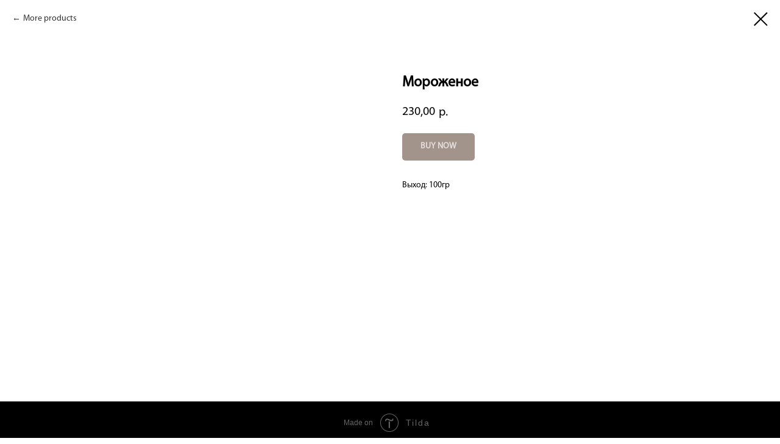

--- FILE ---
content_type: application/javascript
request_url: https://static.tildacdn.com/ws/project7440695/tilda-blocks-page37440801.min.js?t=1759942459
body_size: 6580
content:
window.isMobile=!1;if(/Android|webOS|iPhone|iPad|iPod|BlackBerry|IEMobile|Opera Mini/i.test(navigator.userAgent)){window.isMobile=!0}
window.isSafari=!1;if(/^((?!chrome|android).)*safari/i.test(navigator.userAgent)){window.isSafari=!0}
window.isSafariVersion='';if(window.isSafari){var version=(navigator.appVersion).match(/Version\/(\d+)\.(\d+)\.?(\d+)? Safari/);if(version!==null){window.isSafariVersion=[parseInt(version[1],10),parseInt(version[2],10),parseInt(version[3]||0,10)]}}
window.browserLang=(window.navigator.userLanguage||window.navigator.language).toUpperCase().slice(0,2);window.tildaBrowserLang=window.browserLang;function t_throttle(fn,threshhold,scope){var last;var deferTimer;threshhold||(threshhold=250);return function(){var context=scope||this;var now=+new Date();var args=arguments;if(last&&now<last+threshhold){clearTimeout(deferTimer);deferTimer=setTimeout(function(){last=now;fn.apply(context,args)},threshhold)}else{last=now;fn.apply(context,args)}}}
function t833_init(recid){var rec=document.querySelector('#rec'+recid);if(!rec)return;var wrapper=rec.querySelector('.t833__sliderwrapper');if(!wrapper)return;var dataContainer=rec.querySelector('.t833');if(!dataContainer)return;var coverRecs=dataContainer.getAttribute('data-coverslider-rec-ids');t833_showOnCertainWidth(rec,wrapper);if(document.querySelector('#allrecords').getAttribute('data-tilda-mode')==='edit'){var recDemo=rec.querySelector('.t833__demo');t833_addAnimation(recDemo,wrapper);return}
if(coverRecs){coverRecs=coverRecs.split(',');Array.prototype.forEach.call(coverRecs,function(rec){var currentRec=document.querySelector('#rec'+rec);var currentWrapper=wrapper.cloneNode(!0);currentWrapper.style.position='absolute';if(currentRec){t833_addAnimation(currentRec,currentWrapper)}})}else{var nextBlock=rec.nextElementSibling;var prevBlock=rec.previousElementSibling;var currentWrapper=wrapper.cloneNode(!0);currentWrapper.style.position='absolute';if(nextBlock&&nextBlock.querySelector('.t-cover')){t833_addAnimation(nextBlock,currentWrapper)}else if(prevBlock&&prevBlock.querySelector('.t-cover')){t833_addAnimation(prevBlock,currentWrapper)}}}
function t833_showOnCertainWidth(rec,wrapper){currentClass=rec.getAttribute('class');classListArr=currentClass.split(' ');Array.prototype.forEach.call(classListArr,function(classItem){if(classItem.indexOf('t-screen')!==-1){wrapper.classList.add(classItem)}})}
function t833_addAnimation(currentRec,wrapper){if(!currentRec)return;currentRec.setAttribute('data-animationappear','off');currentRec.classList.remove('r_hidden');var currentRecType=currentRec.getAttribute('data-record-type');var isT941=currentRecType==='941';var isT996=currentRecType==='996';if(currentRecType==='396'){currentRec.querySelector('.t396__filter').insertAdjacentElement('afterend',wrapper);wrapper.style.zIndex='0'}
var coverWrapper;if(isT941){coverWrapper=currentRec.querySelector('.t941__cover-wrap')}else if(isT996){coverWrapper=currentRec.querySelector('.t996__cover-wrapper')}else{coverWrapper=currentRec.querySelector('.t-cover')}
if(coverWrapper){if(isT941){wrapper.classList.add('t941__cover');coverWrapper.appendChild(wrapper)}else if(isT996){wrapper.classList.add('t996__cover');coverWrapper.appendChild(wrapper)}else{coverWrapper.querySelector('.t-cover__filter').insertAdjacentElement('afterend',wrapper)}
wrapper.style.zIndex='0'}
var images=t833_createImageArr(wrapper);var imageCount=images.length;var imagesLoaded=0;for(var i=0;i<imageCount;i++){images[i].onload=function(){imagesLoaded++;if(imagesLoaded==imageCount&&currentRec.length!==0){setTimeout(function(){t833_changeSlide(currentRec)},3000)}}}
var slider=currentRec.querySelector('.t833__slider');var allSlides=currentRec.querySelectorAll('.t833__slide');var numberOfSlides=allSlides.length;if(numberOfSlides===3||numberOfSlides===2){Array.prototype.forEach.call(allSlides,function(slide){var cloneSlide=slide.cloneNode(!0);slider.appendChild(cloneSlide)})}}
function t833_createImageArr(wrapper){var imagesSrc=[];allSlides=wrapper.querySelectorAll('.t833__slide');Array.prototype.forEach.call(allSlides,function(slideItem){imagesSrc.push(slideItem.getAttribute('data-original'))});var images=[];Array.prototype.forEach.call(imagesSrc,function(image,i){images[i]=new Image();images[i].src=image});return images}
function t833_changeSlide(currentRec){var sliderWrapper=currentRec.querySelectorAll('.t833__sliderwrapper');Array.prototype.forEach.call(sliderWrapper,function(sliderItem){var isLoaded=sliderItem.getAttribute('data-loaded')&&sliderItem.getAttribute('data-loaded')==='yes'?!0:!1;if(!isLoaded){var slides=sliderItem.querySelectorAll('.t833__slide');var firstSlide=sliderItem.querySelector('.t833__slide:first-child');var numberOfSlides=slides.length;firstSlide.classList.add('t833__slide_fx1');setTimeout(function(){t833_kenBurns(slides,numberOfSlides,1)},500);sliderItem.setAttribute('data-loaded','yes')}});function t833_kenBurns(slides,numberOfSlides,i){if(i==numberOfSlides)i=0;slides[i].classList.add('t833__slide_fx');if(i===0&&slides[numberOfSlides-2]){slides[numberOfSlides-2].classList.remove('t833__slide_fx');slides[numberOfSlides-2].classList.remove('t833__slide_fx1')}
if(i===1&&slides[numberOfSlides-1]){slides[numberOfSlides-1].classList.remove('t833__slide_fx');slides[numberOfSlides-1].classList.remove('t833__slide_fx1');Array.prototype.forEach.call(slides,function(slide){slide.classList.remove('t833__slide_opacity')})}
if(i>1&&slides[i-2]){slides[i-2].classList.remove('t833__slide_fx');slides[i-2].classList.remove('t833__slide_fx1')}
setTimeout(function(){t833_kenBurns(slides,numberOfSlides,i+1)},5000)}}
function t657_init(recid){var rec=document.querySelector('#rec'+recid);if(!rec)return;var wrapperBlock=rec.querySelector('.t657');var storageItem=wrapperBlock.getAttribute('data-storage-item');var lastOpen;try{lastOpen=localStorage.getItem(storageItem)}catch(error){console.log('Your web browser does not support localStorage. Error status: ',error)}
if(!lastOpen){wrapperBlock.classList.remove('t657_closed')}
wrapperBlock.addEventListener('click',function(event){if(event.target&&event.target.closest('.t657__btn, .t657__close-button')){wrapperBlock.classList.add('t657_closed');try{localStorage.setItem(storageItem,Math.floor(Date.now()/1000))}catch(error){console.log('Your web browser does not support localStorage. Error status: ',error)}
event.preventDefault()}})}
var t778_POPUP_SHOWED_EVENT_NAME='catalog:popupShowed';var t778_POPUP_CLOSED_EVENT_NAME='catalog:popupClosed';function t778__init(recid){t_onFuncLoad('t_prod__init',function(){t_prod__init(recid)});t778_initPopup(recid);t778__hoverZoom_init(recid);t778__updateLazyLoad(recid);t778_initQuantityInputs(recid);var rec=document.getElementById('rec'+recid);if(!rec)return;var quantityBtns=rec.querySelectorAll('.t778__col .t-store__prod__quantity, .t778__product-full .t-store__prod__quantity');if(quantityBtns.length){t_onFuncLoad('t_store_addProductQuantityEvents',function(){t778_initProductQuantity(recid)})}
var event=document.createEvent('HTMLEvents');event.initEvent('twishlist_addbtn',!0,!1);document.body.dispatchEvent(event)}
function t778_initProductQuantity(recid){var rec=document.getElementById('rec'+recid);if(!rec)return;var productList=rec.querySelectorAll('.t778__col, .t778__product-full');Array.prototype.forEach.call(productList,function(product){t_store_addProductQuantityEvents(product)})}
function t778__showMore(recid){var rec=document.querySelector('#rec'+recid+' .t778');if(!rec)return;var cardsShowLimit=parseInt(rec.getAttribute('data-show-count'),10);if(isNaN(cardsShowLimit)||cardsShowLimit<=0)return;var showMoreButton=rec.querySelector('.t778__showmore');if(!showMoreButton)return;const showMoreTextContainer=showMoreButton.querySelector('.js-btn-txt');if(showMoreTextContainer){showMoreTextContainer.textContent=t778__dict()}
showMoreButton.style.removeProperty('display');var allProductCards=rec.querySelectorAll('.t778__col');Array.prototype.forEach.call(allProductCards,function(productCard){productCard.style.display='none'});var cardsNumber=allProductCards.length;t778__showSeparator(rec,cardsShowLimit);for(var i=0;i<cardsShowLimit;i++){if(allProductCards[i]){allProductCards[i].style.display='inline-block'}}
showMoreButton.addEventListener('click',function(){var currentColumns=rec.querySelectorAll('.t778__col');var currentColumnsShowed=0;Array.prototype.forEach.call(currentColumns,function(column){if(column.style.display==='inline-block'){++currentColumnsShowed}});for(var i=0;i<cardsShowLimit+currentColumnsShowed;i++){if(allProductCards[i]){allProductCards[i].style.display='inline-block'}}
var event=document.createEvent('HTMLEvents');event.initEvent('displayChanged',!0,!1);rec.dispatchEvent(event);if(cardsShowLimit+currentColumnsShowed>=cardsNumber){showMoreButton.style.display='none'}
t778__showSeparator(rec,cardsShowLimit+currentColumnsShowed);if(window.lazy==='y'||document.getElementById('allrecords').getAttribute('data-tilda-lazy')==='yes'){t_onFuncLoad('t_lazyload_update',function(){t_lazyload_update()})}})}
function t778__showSeparator(rec,cardsShowLimit){if(window.jQuery&&rec instanceof jQuery){rec=rec.get(0)}
var allSeparators=rec.querySelectorAll('.t778__separator_number');Array.prototype.forEach.call(allSeparators,function(separator){separator.classList.add('t778__separator_hide');if(separator.getAttribute('data-product-separator-number')<=cardsShowLimit){separator.classList.remove('t778__separator_hide')}})}
function t778__dict(){var dictionary={EN:'Load more',RU:'Загрузить еще',FR:'Charger plus',DE:'Mehr laden',ES:'Carga más',PT:'Carregue mais',UK:'Завантажити ще',JA:'もっと読み込む',ZH:'裝載更多',};var language=window.browserLang;return dictionary[language]?dictionary[language]:dictionary.EN}
function t778__hoverZoom_init(recid){if(window.isMobile)return;var rec=document.getElementById('rec'+recid);if(!rec)return;try{if(!rec.querySelector('[data-hover-zoom]')){return}
var hoverScript='https://static.tildacdn.com/js/tilda-hover-zoom-1.0.min.js';if(document.querySelector("script[src^='"+hoverScript+"']")){t_onFuncLoad('t_hoverZoom_init',function(){t_hoverZoom_init(recid)})}else{var script=document.createElement('script');script.type='text/javascript';script.src=hoverScript;script.onload=function(){setTimeout(function(){t_hoverZoom_init(recid)},500)};script.onerror=function(error){console.log('Upload script error: ',error)};document.head.appendChild(script)}}catch(error){console.log('Zoom image init error: '+error.message)}}
function t778__updateLazyLoad(recid){var scrollContainer=document.querySelector('#rec'+recid+' .t778__container_mobile-flex');var tRecords=document.querySelector('.t-records');if(!tRecords)return;var currentMode=tRecords.getAttribute('data-tilda-mode');var colFixed=document.querySelector('#rec'+recid+' .t778__col_fixed');var allRecords=document.getElementById('allrecords');var scrollFunc=t_throttle(function(){if(window.lazy==='y'||(allRecords&&allRecords.getAttribute('data-tilda-lazy')==='yes')){t_onFuncLoad('t_lazyload_update',function(){t_lazyload_update()})}});if(currentMode!=='edit'&&currentMode!=='preview'){if(scrollContainer)scrollContainer.addEventListener('scroll',scrollFunc);if(colFixed){var popup=document.querySelector('#rec'+recid+' .t-popup');if(popup)popup.addEventListener('scroll',scrollFunc)}}}
function t778_initPopup(recid){var rec=document.getElementById('rec'+recid);if(!rec)return;var allPopupLinks=rec.querySelectorAll('[href^="#prodpopup"]');if(!allPopupLinks.length)return;var popup=rec.querySelector('.t-popup');popup.addEventListener('mousedown',function(event){var windowWidth=window.innerWidth;var maxScrollBarWidth=17;var windowWithoutScrollBar=windowWidth-maxScrollBarWidth;if(event.clientX>windowWithoutScrollBar){return}
if(event.target===this){t778_closePopup(document.body,popup)}});Array.prototype.forEach.call(allPopupLinks,function(popupLink){var product=popupLink.closest('.js-product');var productLid=product.getAttribute('data-product-lid');var productLinks=document.querySelectorAll('.r a[href$="#!/tproduct/'+recid+'-'+productLid+'"]');Array.prototype.forEach.call(productLinks,function(productLink){productLink.addEventListener('click',function(){if(rec.querySelector('[data-product-lid="'+productLid+'"]')){var linkToPopup=product.querySelector('[href^="#prodpopup"]');if(linkToPopup){var event=document.createEvent('HTMLEvents');event.initEvent('click',!0,!1);linkToPopup.dispatchEvent(event)}}})});popupLink.addEventListener('click',clickOnceHandler,{once:!0});function clickOnceHandler(event){event.preventDefault();t_onFuncLoad('t_sldsInit',function(){t_sldsInit(recid+' #t778__product-'+productLid)});popupLink.removeEventListener('click',clickOnceHandler,!1)}
popupLink.addEventListener('click',function(event){event.preventDefault();if(event.target.classList.contains('t1002__addBtn')||event.target.parentNode.classList.contains('t1002__addBtn')){return}
t778_showPopup(recid);Array.prototype.forEach.call(popup.querySelectorAll('.js-product'),function(product){product.style.display='none'});var productFull=popup.querySelector('.js-product[data-product-lid="'+productLid+'"]');if(productFull){productFull.style.display='block'}
var analitics=popup.getAttribute('data-track-popup');if(analitics&&productFull&&window.Tilda){var productName=productFull.querySelector('.js-product-name');if(productName){var virtualTitle=productName.textContent;if(!virtualTitle){virtualTitle='prod'+productLid}
Tilda.sendEventToStatistics(analitics,virtualTitle)}}
var currentUrl=window.location.href;if(currentUrl.indexOf('#!/tproduct/')===-1&&currentUrl.indexOf('%23!/tproduct/')===-1){if(history.replaceState){window.history.replaceState('','',window.location.href+'#!/tproduct/'+recid+'-'+productLid)}}
t778_updateSlider(recid+' #t778__product-'+productLid);setTimeout(function(){if(window.lazy==='y'||document.getElementById('allrecords').getAttribute('data-tilda-lazy')==='yes'){t_onFuncLoad('t_lazyload_update',function(){t_lazyload_update()})}},500)})});if(!document.getElementById('record'+recid)){t778_checkUrl(recid)}
if(popup&&popup.hasAttribute('data-fixed-button')){t778_fixedPopupButton(recid)}}
function t778_checkUrl(recid){var currentUrl=window.location.href;var tprodIndex=(currentUrl.indexOf('#!/tproduct/')+1||currentUrl.indexOf('%23!/tproduct/')+1||currentUrl.indexOf('#%21%2Ftproduct%2F')+1||currentUrl.indexOf('#!%2Ftproduct%2F')+1||currentUrl.indexOf('%23%21%2Ftproduct%2F')+1)-1;if(tprodIndex!==-1){var currentUrl=currentUrl.substring(tprodIndex,currentUrl.length);var curProdLid=currentUrl.substring(currentUrl.indexOf('-')+1,currentUrl.length);if(curProdLid){var curProdLidMatch=curProdLid.match(/([0-9]+)/g);if(curProdLidMatch){curProdLid=curProdLidMatch[0]}}
if(currentUrl.indexOf(recid)===-1)return;var rec=document.getElementById('rec'+recid);if(!rec)return;if(currentUrl.indexOf(recid)!==0&&rec.querySelector('[data-product-lid="'+curProdLid+'"]')){var currentLink=rec.querySelector('[data-product-lid="'+curProdLid+'"] [href^="#prodpopup"]');var event=document.createEvent('HTMLEvents');event.initEvent('click',!0,!1);if(currentLink){currentLink.dispatchEvent(event)}}}}
function t778_updateSlider(recid){var rec=document.querySelector('#rec'+recid);if(!rec)return;t_onFuncLoad('t_slds_SliderWidth',function(){t_slds_SliderWidth(recid)});var sliderWrapper=rec.querySelector('.t-slds__items-wrapper');var slider=rec.querySelector('.t-slds__container');var paddingLeft=parseInt(slider.style.paddingLeft,10)||0;var paddingRight=parseInt(slider.style.paddingRight,10)||0;var sliderWidth=slider.clientWidth-(paddingLeft+paddingRight);var position=parseInt(sliderWrapper.getAttribute('data-slider-pos'),10);sliderWrapper.style.transform='translate3d(-'+sliderWidth*position+'px, 0, 0)';t_onFuncLoad('t_slds_UpdateSliderHeight',function(){t_slds_UpdateSliderHeight(recid)});t_onFuncLoad('t_slds_UpdateSliderArrowsHeight',function(){t_slds_UpdateSliderArrowsHeight(recid)})}
function t778_showPopup(recid){var rec=document.getElementById('rec'+recid);if(!rec)return;var popup=rec.querySelector('.t-popup');popup.style.display='block';setTimeout(function(){popup.querySelector('.t-popup__container').classList.add('t-popup__container-animated');popup.classList.add('t-popup_show');t_triggerEvent(popup,t778_POPUP_SHOWED_EVENT_NAME)},50);setTimeout(function(){if(window.lazy==='y'||document.getElementById('allrecords').getAttribute('data-tilda-lazy')==='yes'){t_onFuncLoad('t_lazyload_update',function(){t_lazyload_update()})}},300);if(typeof t_triggerEvent==='function')t_triggerEvent(document.body,'popupShowed');document.body.classList.add('t-body_popupshowed');var event=document.createEvent('HTMLEvents');event.initEvent('twishlist_addbtn',!0,!1);document.body.dispatchEvent(event);var closeButtons=document.querySelectorAll('.t-popup__close, .t778__close-text');Array.prototype.forEach.call(closeButtons,function(closeButton){closeButton.addEventListener('click',function(){t778_closePopup(document.body,popup)})});document.addEventListener('keydown',function(event){var isGalleryShowedOldLib=document.body.classList.contains('t-zoomer__show');if(isGalleryShowedOldLib)return;var isGalleryShowedNewLib=document.body.classList.contains('t-zoomer__active');if(isGalleryShowedNewLib)return;var isPopupShowed=document.body.classList.contains('t-body_popupshowed');if(!isPopupShowed)return;if(popup&&popup.classList.contains('t-popup_show')){if(event.key==='Escape'){t778_closePopup(document.body,popup)}}})}
function t778_closePopup(body,popup){if(typeof t_triggerEvent==='function')t_triggerEvent(document.body,'popupHidden');body.classList.remove('t-body_popupshowed');popup.classList.remove('t-popup_show');var event=document.createEvent('HTMLEvents');event.initEvent('twishlist_addbtn',!0,!1);body.dispatchEvent(event);var currentUrl=window.location.href;var indexToRemove=currentUrl.indexOf('#!/tproduct/');if(/iPhone|iPad|iPod/i.test(navigator.userAgent)&&indexToRemove!==-1){indexToRemove=currentUrl.indexOf('%23!/tproduct/')}
currentUrl=currentUrl.substring(0,indexToRemove);setTimeout(function(){popup.scrollTop=0;popup.style.display='none';if(history.replaceState){window.history.replaceState('','',currentUrl)}},300);t_triggerEvent(popup,t778_POPUP_CLOSED_EVENT_NAME)}
function t778_fixedPopupButton(recId){var rec=document.getElementById('rec'+recId);if(!rec)return;var MOBILE_MAX_WIDTH=560;var popup=rec.querySelector('.t-popup');var popupContainer=popup.querySelector('.t-popup__container');var btnWrappers=rec.querySelectorAll('.t778__btn-wrapper');Array.prototype.forEach.call(btnWrappers,function(el){el.classList.add('t778__btn-wrapper-fixed')});function addStyle(){popupContainer.style.paddingBottom='90px';popupContainer.style.cssText+=';transform:none !important;'}
function resetStyle(){popupContainer.style.paddingBottom='';popupContainer.style.transform=''}
function handleResize(){if(window.innerWidth>MOBILE_MAX_WIDTH){resetStyle();return}
addStyle()}
if(window.isMobile){window.addEventListener('orientationchange',handleResize)}
popup.addEventListener(t778_POPUP_SHOWED_EVENT_NAME,function(){setTimeout(function(){handleResize()})});popup.addEventListener(t778_POPUP_CLOSED_EVENT_NAME,function(){resetStyle()});window.addEventListener('resize',handleResize)}
function t778_initQuantityInputs(recId){var rec=document.getElementById('rec'+recId);if(!rec)return;var quantityInputs=rec.querySelectorAll('.t-store__prod__quantity-input');Array.prototype.forEach.call(quantityInputs,function(input){var maxValue=parseInt(input.getAttribute('max'),10);var minValue=parseInt(input.getAttribute('min'),10);input.addEventListener('input',function(e){var value=parseInt(e.target.value,10);if(value>maxValue){input.value=99999;return}
if(value<minValue){input.value=1}})})}
function t390_initPopup(recId){var rec=document.getElementById('rec'+recId);if(!rec)return;var container=rec.querySelector('.t390');if(!container)return;rec.setAttribute('data-animationappear','off');rec.style.opacity=1;var popup=rec.querySelector('.t-popup');var popupTooltipHook=popup.getAttribute('data-tooltip-hook');var analitics=popup.getAttribute('data-track-popup');var popupCloseBtn=popup.querySelector('.t-popup__close');var hrefs=rec.querySelectorAll('a[href*="#"]');var escapeEvent=t390_escClosePopup.bind(this,recId);if(popupTooltipHook){t_onFuncLoad('t_popup__addAttributesForAccessibility',function(){t_popup__addAttributesForAccessibility(popupTooltipHook)});document.addEventListener('click',function(event){var target=event.target;var href=target.closest('a[href="'+popupTooltipHook+'"]')?target:!1;if(!href)return;event.preventDefault();t390_showPopup(recId,escapeEvent);t_onFuncLoad('t_popup__resizePopup',function(){t_popup__resizePopup(recId)});t390__lazyLoad();if(analitics&&window.Tilda){Tilda.sendEventToStatistics(analitics,popupTooltipHook)}});t_onFuncLoad('t_popup__addClassOnTriggerButton',function(){t_popup__addClassOnTriggerButton(document,popupTooltipHook)})}
popup.addEventListener('scroll',t_throttle(function(){t390__lazyLoad()}));popup.addEventListener('click',function(event){if(event.target===this)t390_closePopup(recId,escapeEvent)});popupCloseBtn.addEventListener('click',function(){t390_closePopup(recId,escapeEvent)});for(var i=0;i<hrefs.length;i++){hrefs[i].addEventListener('click',function(){var url=this.getAttribute('href');if(!url||url.substring(0,7)!='#price:'){t390_closePopup(recId,escapeEvent);if(!url||url.substring(0,7)=='#popup:'){setTimeout(function(){if(typeof t_triggerEvent==='function')t_triggerEvent(document.body,'popupShowed');document.body.classList.add('t-body_popupshowed')},300)}}})}
var curPath=window.location.pathname;var curFullPath=window.location.origin+curPath;var isAndroid=/(android)/i.test(navigator.userAgent);if(isAndroid){var selects='a[href^="#"]:not([href="#"]):not([href^="#price"]):not([href^="#popup"]):not([href^="#prodpopup"]):not([href^="#order"]):not([href^="#!"]),'+'a[href^="'+curPath+'#"]:not([href*="#!/tproduct/"]):not([href*="#!/tab/"]):not([href*="#popup"]),'+'a[href^="'+curFullPath+'#"]:not([href*="#!/tproduct/"]):not([href*="#!/tab/"]):not([href*="#popup"])';var selectors=rec.querySelectorAll(selects);for(var i=0;i<selectors.length;i++){selectors[i].addEventListener('click',function(event){var hash=this.hash.trim();if(window.location.hash){setTimeout(function(){window.location.href=hash},50)}})}}
function t390_escClosePopup(recId){if(arguments[1].key==='Escape')t390_closePopup(recId,escapeEvent)}}
function t390_showPopup(recId,escapeEvent){var rec=document.getElementById('rec'+recId);if(!rec)return;var container=rec.querySelector('.t390');if(!container)return;var windowWidth=window.innerWidth;var screenMin=rec.getAttribute('data-screen-min');var screenMax=rec.getAttribute('data-screen-max');if(screenMin&&windowWidth<parseInt(screenMin,10))return;if(screenMax&&windowWidth>parseInt(screenMax,10))return;var popup=rec.querySelector('.t-popup');var documentBody=document.body;t_onFuncLoad('t_popup__showPopup',function(){t_popup__showPopup(popup)});if(typeof t_triggerEvent==='function')t_triggerEvent(document.body,'popupShowed');documentBody.classList.add('t-body_popupshowed');documentBody.classList.add('t390__body_popupshowed');document.addEventListener('keydown',escapeEvent)}
function t390_closePopup(recId,escapeEvent){var rec=document.getElementById('rec'+recId);var popup=rec.querySelector('.t-popup');var popupActive=document.querySelector('.t-popup.t-popup_show');if(popup===popupActive){if(typeof t_triggerEvent==='function')t_triggerEvent(document.body,'popupHidden');document.body.classList.remove('t-body_popupshowed');document.body.classList.remove('t390__body_popupshowed')}
popup.classList.remove('t-popup_show');t_onFuncLoad('t_popup__addFocusOnTriggerButton',function(){t_popup__addFocusOnTriggerButton()});setTimeout(function(){var popupHide=document.querySelectorAll('.t-popup:not(.t-popup_show)');for(var i=0;i<popupHide.length;i++){popupHide[i].style.display='none'}},300);document.removeEventListener('keydown',escapeEvent)}
function t390_sendPopupEventToStatistics(popupName){var virtPage='/tilda/popup/';var virtTitle='Popup: ';if(popupName.substring(0,7)=='#popup:'){popupName=popupName.substring(7)}
virtPage+=popupName;virtTitle+=popupName;if(window.Tilda&&typeof Tilda.sendEventToStatistics=='function'){Tilda.sendEventToStatistics(virtPage,virtTitle,'',0)}else{if(ga){if(window.mainTracker!='tilda'){ga('send',{hitType:'pageview',page:virtPage,title:virtTitle})}}
if(window.mainMetrika&&window[window.mainMetrika]){window[window.mainMetrika].hit(virtPage,{title:virtTitle,referer:window.location.href})}}}
function t390__lazyLoad(){var allRecords=document.getElementById('allrecords');if(window.lazy==='y'||(allRecords&&allRecords.getAttribute('data-tilda-lazy')==='yes')){t_onFuncLoad('t_lazyload_update',function(){t_lazyload_update()})}}
function t670_init(recid,isEditMode){var rec=document.getElementById('rec'+recid);if(!rec)return;var image=rec.querySelector('.t-img');if(image){if(image.complete){t670_addImageEvents(recid,isEditMode)}else{image.addEventListener('load',function(){t670_addImageEvents(recid,isEditMode)});image.addEventListener('error',function(){t670_addImageEvents(recid,isEditMode)})}}else{t670_addImageEvents(recid,isEditMode)}}
const t670_postMessages={youtube:{pause:'{"event":"command","func":"pauseVideo","args":""}',play:'{"event":"command","func":"playVideo","args":""}',},rutube:{pause:'{"type":"player:pause","data":"{}"}',play:'{"type":"player:play","data":"{}"}',},vimeo:{pause:'{"method":"pause","value":"true"}',play:'{"method":"play","value":"true"}',},};function t670_addImageEvents(recid,isEditMode){var rec=document.getElementById('rec'+recid);t670_imageHeight(rec);t670_show(rec);t670_hide(rec);t670_addArrowHandlers(rec);t_onFuncLoad('t_sldsInit',function(){t_sldsInit(recid)});if(isEditMode){t_onFuncLoad('t_slds_UpdateSliderHeight',function(){t_slds_UpdateSliderHeight(recid)});t_onFuncLoad('t_slds_UpdateSliderArrowsHeight',function(){t_slds_UpdateSliderArrowsHeight(recid)})}
var wrapper=rec.querySelector('.t670');if(wrapper){wrapper.addEventListener('displayChanged',function(){t_onFuncLoad('t_slds_updateSlider',function(){t_slds_updateSlider(recid)});t_onFuncLoad('t_slds_positionArrows',function(){t_slds_positionArrows(recid)})})}}
function t670_handleRutube(videoWrap,videoLazy){var videoId=videoLazy.getAttribute('data-videolazy-id');if(videoId)videoId=videoId.replace(/[^\w-]/g,'');if(!videoId)return;var videoHash=videoLazy.getAttribute('data-videolazy-hash');if(videoHash)videoHash=videoHash.replace(/[^\w-]/g,'');var existingIframe=videoWrap.querySelector('iframe.t670__rutube-iframe');if(!existingIframe){var src='https://rutube.ru/play/embed/'+videoId+'/?autoplay=1&muted=1&playsinline=1';if(videoHash)src+='&p='+videoHash;videoWrap.innerHTML='';var iframe=document.createElement('iframe');iframe.className='t670__rutube-iframe';iframe.setAttribute('allow','autoplay; fullscreen');iframe.setAttribute('allowfullscreen','');iframe.setAttribute('frameborder','0');iframe.style.width='100%';iframe.style.height='100%';iframe.style.display='block';iframe.src=src;videoWrap.appendChild(iframe)}else{try{existingIframe.contentWindow.postMessage(t670_postMessages.rutube.play,'*')}catch(e){console.warn('Failed to send play message to Rutube iframe:',e)}}}
function t670_show(rec){var playBtns=rec.querySelectorAll('.t670__play');Array.prototype.forEach.call(playBtns,function(play){var itemWrap=play.closest('.t670__imgwrapper');var image=itemWrap.querySelector('.t-slds__bgimg');var videoWrap=itemWrap.querySelector('.t670__wrap-video');var videoLazy=videoWrap.querySelector('.t-video-lazyload');play.addEventListener('click',function(event){event.preventDefault();videoWrap.style.display='block';image.style.opacity=0;var type=videoLazy.getAttribute('data-videolazy-type');if(type==='rutube'){t670_handleRutube(videoWrap,videoLazy)}else{t_onFuncLoad('t_video_lazyload__addVideo',function(){t_video_lazyload__addVideo(videoLazy)})}})})}
function t670_pauseVideo(videoWrap){if(!videoWrap)return;var iframe=videoWrap.querySelector('iframe');if(iframe&&iframe.contentWindow&&iframe.src){var videoSRC=iframe.src;if(videoSRC.indexOf('&enablejsapi=1')!==-1){iframe.contentWindow.postMessage(t670_postMessages.youtube.pause,'*')}
if(videoSRC.indexOf('rutube')!==-1){iframe.contentWindow.postMessage(t670_postMessages.rutube.pause,'*')}
if(videoSRC.indexOf('vimeo')!==-1&&videoSRC.indexOf('&api=1')!==-1){iframe.contentWindow.postMessage(t670_postMessages.vimeo.pause,'*')}}
var videoEl=videoWrap.querySelector('video');if(videoEl&&typeof videoEl.pause==='function'){try{videoEl.pause()}catch(e){console.warn('t670: Failed to pause video element:',e)}}}
function t670_hide(rec){var videoWraps=rec.querySelectorAll('.t670__wrap-video');rec.addEventListener('updateSlider',function(){Array.prototype.forEach.call(videoWraps,function(videoWrap){t670_pauseVideo(videoWrap);var hasIframe=videoWrap.querySelector('iframe');if(!hasIframe){videoWrap.style.display='none'}})})}
function t670_addArrowHandlers(rec){if(!rec)return;if(rec.t670ArrowsInitialized){return}
rec.t670ArrowsInitialized='true';rec.addEventListener('click',function(event){var arrow=event.target.closest('.t-slds__arrow_wrapper');if(!arrow)return;t670_pauseAllVideos(rec)})}
function t670_pauseAllVideos(rec){if(!rec)return;var videoWraps=rec.querySelectorAll('.t670__wrap-video');Array.prototype.forEach.call(videoWraps,function(videoWrap){t670_pauseVideo(videoWrap);var hasIframe=videoWrap.querySelector('iframe');if(!hasIframe){videoWrap.style.display='none';var imgWrapper=videoWrap.closest('.t670__imgwrapper');if(imgWrapper){var bgImg=imgWrapper.querySelector('.t-slds__bgimg');if(bgImg){bgImg.style.opacity=1}}}})}
function t670_imageHeight(rec){var images=rec.querySelectorAll('.t670__separator');Array.prototype.forEach.call(images,function(img){var width=parseInt(img.getAttribute('data-slider-image-width'))||0;var height=parseInt(img.getAttribute('data-slider-image-height'))||0;var ratio=height/width;var padding=ratio*100;img.style.paddingBottom=padding+'%'})}